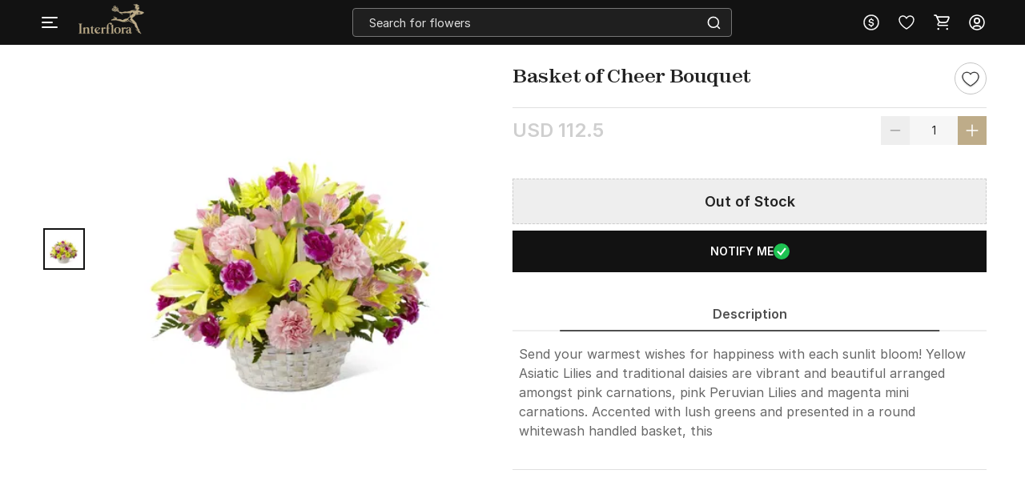

--- FILE ---
content_type: text/css; charset=UTF-8
request_url: https://www.interflora.in/public/stylesheets/library/common-styles.css
body_size: 5939
content:
.border{border:1px solid black}.border-left{border-left:1px solid black}.border-right{border-right:1px solid black}.border-top{border-top:1px solid black}.border-bottom{border-bottom:1px solid black}.center-child-absolute{top:50%;left:50%;transform:translate(-50%, -50%);position:absolute}.z-index-none{z-index:0}.z-index-one{z-index:1}.z-index-ten{z-index:10}.z-index-header{z-index:11}.z-index-full{z-index:100}.z-index-above-all{z-index:100000}.p-none{padding:0}.pt-none{padding-top:0}.pr-none{padding-right:0}.pb-none{padding-bottom:0}.pl-none{padding-left:0}.ph-none{padding-left:0;padding-right:0}.pv-none{padding-top:0;padding-bottom:0}.m-none{margin:0}.mt-none{margin-top:0}.mr-none{margin-right:0}.mb-none{margin-bottom:0}.ml-none{margin-left:0}.mh-none{margin:0px 0}.mv-none{margin:0 0px}.w-none{width:0}.h-none{height:0}.top-none{top:0}.bottom-none{bottom:0}.left-none{left:0}.right-none{right:0}.gap-x-none{column-gap:0}.top-none{top:0}.bottom-none{bottom:0}.left-none{left:0}.right-none{right:0}.gap-none{gap:0}.rounded-none{border-radius:0}.rounded-edge-top-none{border-radius:0 0 0 0}.rounded-edge-bottom-none{border-radius:0 0 0 0}.p-3xs{padding:1px}.pt-3xs{padding-top:1px}.pr-3xs{padding-right:1px}.pb-3xs{padding-bottom:1px}.pl-3xs{padding-left:1px}.ph-3xs{padding-left:1px;padding-right:1px}.pv-3xs{padding-top:1px;padding-bottom:1px}.m-3xs{margin:1px}.mt-3xs{margin-top:1px}.mr-3xs{margin-right:1px}.mb-3xs{margin-bottom:1px}.ml-3xs{margin-left:1px}.mh-3xs{margin:0px 1px}.mv-3xs{margin:1px 0px}.w-3xs{width:1px}.h-3xs{height:1px}.top-3xs{top:1px}.bottom-3xs{bottom:1px}.left-3xs{left:1px}.right-3xs{right:1px}.gap-x-3xs{column-gap:1px}.top-3xs{top:1px}.bottom-3xs{bottom:1px}.left-3xs{left:1px}.right-3xs{right:1px}.gap-3xs{gap:1px}.rounded-3xs{border-radius:1px}.rounded-edge-top-3xs{border-radius:1px 1px 0 0}.rounded-edge-bottom-3xs{border-radius:0 0 1px 1px}.p-2xs{padding:2px}.pt-2xs{padding-top:2px}.pr-2xs{padding-right:2px}.pb-2xs{padding-bottom:2px}.pl-2xs{padding-left:2px}.ph-2xs{padding-left:2px;padding-right:2px}.pv-2xs{padding-top:2px;padding-bottom:2px}.m-2xs{margin:2px}.mt-2xs{margin-top:2px}.mr-2xs{margin-right:2px}.mb-2xs{margin-bottom:2px}.ml-2xs{margin-left:2px}.mh-2xs{margin:0px 2px}.mv-2xs{margin:2px 0px}.w-2xs{width:2px}.h-2xs{height:2px}.top-2xs{top:2px}.bottom-2xs{bottom:2px}.left-2xs{left:2px}.right-2xs{right:2px}.gap-x-2xs{column-gap:2px}.top-2xs{top:2px}.bottom-2xs{bottom:2px}.left-2xs{left:2px}.right-2xs{right:2px}.gap-2xs{gap:2px}.rounded-2xs{border-radius:0}.rounded-edge-top-2xs{border-radius:2px 2px 0 0}.rounded-edge-bottom-2xs{border-radius:0 0 2px 2px}.p-xs{padding:4px}.pt-xs{padding-top:4px}.pr-xs{padding-right:4px}.pb-xs{padding-bottom:4px}.pl-xs{padding-left:4px}.ph-xs{padding-left:4px;padding-right:4px}.pv-xs{padding-top:4px;padding-bottom:4px}.m-xs{margin:4px}.mt-xs{margin-top:4px}.mr-xs{margin-right:4px}.mb-xs{margin-bottom:4px}.ml-xs{margin-left:4px}.mh-xs{margin:0px 4px}.mv-xs{margin:4px 0px}.w-xs{width:4px}.h-xs{height:4px}.top-xs{top:4px}.bottom-xs{bottom:4px}.left-xs{left:4px}.right-xs{right:4px}.gap-x-xs{column-gap:4px}.top-xs{top:4px}.bottom-xs{bottom:4px}.left-xs{left:4px}.right-xs{right:4px}.gap-xs{gap:4px}.rounded-xs{border-radius:0}.rounded-edge-top-xs{border-radius:4px 4px 0 0}.rounded-edge-bottom-xs{border-radius:0 0 4px 4px}.p-s{padding:6px}.pt-s{padding-top:6px}.pr-s{padding-right:6px}.pb-s{padding-bottom:6px}.pl-s{padding-left:6px}.ph-s{padding-left:6px;padding-right:6px}.pv-s{padding-top:6px;padding-bottom:6px}.m-s{margin:6px}.mt-s{margin-top:6px}.mr-s{margin-right:6px}.mb-s{margin-bottom:6px}.ml-s{margin-left:6px}.mh-s{margin:0px 6px}.mv-s{margin:6px 0px}.w-s{width:6px}.h-s{height:6px}.top-s{top:6px}.bottom-s{bottom:6px}.left-s{left:6px}.right-s{right:6px}.gap-x-s{column-gap:6px}.top-s{top:6px}.bottom-s{bottom:6px}.left-s{left:6px}.right-s{right:6px}.gap-s{gap:6px}.rounded-s{border-radius:0}.rounded-edge-top-s{border-radius:6px 6px 0 0}.rounded-edge-bottom-s{border-radius:0 0 6px 6px}.p-m{padding:8px}.pt-m{padding-top:8px}.pr-m{padding-right:8px}.pb-m{padding-bottom:8px}.pl-m{padding-left:8px}.ph-m{padding-left:8px;padding-right:8px}.pv-m{padding-top:8px;padding-bottom:8px}.m-m{margin:8px}.mt-m{margin-top:8px}.mr-m{margin-right:8px}.mb-m{margin-bottom:8px}.ml-m{margin-left:8px}.mh-m{margin:0px 8px}.mv-m{margin:8px 0px}.w-m{width:8px}.h-m{height:8px}.top-m{top:8px}.bottom-m{bottom:8px}.left-m{left:8px}.right-m{right:8px}.gap-x-m{column-gap:8px}.top-m{top:8px}.bottom-m{bottom:8px}.left-m{left:8px}.right-m{right:8px}.gap-m{gap:8px}.rounded-m{border-radius:0}.rounded-edge-top-m{border-radius:8px 8px 0 0}.rounded-edge-bottom-m{border-radius:0 0 8px 8px}.p-l{padding:10px}.pt-l{padding-top:10px}.pr-l{padding-right:10px}.pb-l{padding-bottom:10px}.pl-l{padding-left:10px}.ph-l{padding-left:10px;padding-right:10px}.pv-l{padding-top:10px;padding-bottom:10px}.m-l{margin:10px}.mt-l{margin-top:10px}.mr-l{margin-right:10px}.mb-l{margin-bottom:10px}.ml-l{margin-left:10px}.mh-l{margin:0px 10px}.mv-l{margin:10px 0px}.w-l{width:10px}.h-l{height:10px}.top-l{top:10px}.bottom-l{bottom:10px}.left-l{left:10px}.right-l{right:10px}.gap-x-l{column-gap:10px}.top-l{top:10px}.bottom-l{bottom:10px}.left-l{left:10px}.right-l{right:10px}.gap-l{gap:10px}.rounded-l{border-radius:0}.rounded-edge-top-l{border-radius:10px 10px 0 0}.rounded-edge-bottom-l{border-radius:0 0 10px 10px}.p-xl{padding:12px}.pt-xl{padding-top:12px}.pr-xl{padding-right:12px}.pb-xl{padding-bottom:12px}.pl-xl{padding-left:12px}.ph-xl{padding-left:12px;padding-right:12px}.pv-xl{padding-top:12px;padding-bottom:12px}.m-xl{margin:12px}.mt-xl{margin-top:12px}.mr-xl{margin-right:12px}.mb-xl{margin-bottom:12px}.ml-xl{margin-left:12px}.mh-xl{margin:0px 12px}.mv-xl{margin:12px 0px}.w-xl{width:12px}.h-xl{height:12px}.top-xl{top:12px}.bottom-xl{bottom:12px}.left-xl{left:12px}.right-xl{right:12px}.gap-x-xl{column-gap:12px}.top-xl{top:12px}.bottom-xl{bottom:12px}.left-xl{left:12px}.right-xl{right:12px}.gap-xl{gap:12px}.rounded-xl{border-radius:0}.rounded-edge-top-xl{border-radius:12px 12px 0 0}.rounded-edge-bottom-xl{border-radius:0 0 12px 12px}.p-1xl{padding:14px}.pt-1xl{padding-top:14px}.pr-1xl{padding-right:14px}.pb-1xl{padding-bottom:14px}.pl-1xl{padding-left:14px}.ph-1xl{padding-left:14px;padding-right:14px}.pv-1xl{padding-top:14px;padding-bottom:14px}.m-1xl{margin:14px}.mt-1xl{margin-top:14px}.mr-1xl{margin-right:14px}.mb-1xl{margin-bottom:14px}.ml-1xl{margin-left:14px}.mh-1xl{margin:0px 14px}.mv-1xl{margin:14px 0px}.w-1xl{width:14px}.h-1xl{height:14px}.top-1xl{top:14px}.bottom-1xl{bottom:14px}.left-1xl{left:14px}.right-1xl{right:14px}.gap-x-1xl{column-gap:14px}.top-1xl{top:14px}.bottom-1xl{bottom:14px}.left-1xl{left:14px}.right-1xl{right:14px}.gap-1xl{gap:14px}.rounded-1xl{border-radius:0}.rounded-edge-top-1xl{border-radius:14px 14px 0 0}.rounded-edge-bottom-1xl{border-radius:0 0 14px 14px}.p-2xl{padding:16px}.pt-2xl{padding-top:16px}.pr-2xl{padding-right:16px}.pb-2xl{padding-bottom:16px}.pl-2xl{padding-left:16px}.ph-2xl{padding-left:16px;padding-right:16px}.pv-2xl{padding-top:16px;padding-bottom:16px}.m-2xl{margin:16px}.mt-2xl{margin-top:16px}.mr-2xl{margin-right:16px}.mb-2xl{margin-bottom:16px}.ml-2xl{margin-left:16px}.mh-2xl{margin:0px 16px}.mv-2xl{margin:16px 0px}.w-2xl{width:16px}.h-2xl{height:16px}.top-2xl{top:16px}.bottom-2xl{bottom:16px}.left-2xl{left:16px}.right-2xl{right:16px}.gap-x-2xl{column-gap:16px}.top-2xl{top:16px}.bottom-2xl{bottom:16px}.left-2xl{left:16px}.right-2xl{right:16px}.gap-2xl{gap:16px}.rounded-2xl{border-radius:0}.rounded-edge-top-2xl{border-radius:16px 16px 0 0}.rounded-edge-bottom-2xl{border-radius:0 0 16px 16px}.p-3xl{padding:20px}.pt-3xl{padding-top:20px}.pr-3xl{padding-right:20px}.pb-3xl{padding-bottom:20px}.pl-3xl{padding-left:20px}.ph-3xl{padding-left:20px;padding-right:20px}.pv-3xl{padding-top:20px;padding-bottom:20px}.m-3xl{margin:20px}.mt-3xl{margin-top:20px}.mr-3xl{margin-right:20px}.mb-3xl{margin-bottom:20px}.ml-3xl{margin-left:20px}.mh-3xl{margin:0px 20px}.mv-3xl{margin:20px 0px}.w-3xl{width:20px}.h-3xl{height:20px}.top-3xl{top:20px}.bottom-3xl{bottom:20px}.left-3xl{left:20px}.right-3xl{right:20px}.gap-x-3xl{column-gap:20px}.top-3xl{top:20px}.bottom-3xl{bottom:20px}.left-3xl{left:20px}.right-3xl{right:20px}.gap-3xl{gap:20px}.rounded-3xl{border-radius:20px}.rounded-edge-top-3xl{border-radius:20px 20px 0 0}.rounded-edge-bottom-3xl{border-radius:0 0 20px 20px}.p-4xl{padding:24px}.pt-4xl{padding-top:24px}.pr-4xl{padding-right:24px}.pb-4xl{padding-bottom:24px}.pl-4xl{padding-left:24px}.ph-4xl{padding-left:24px;padding-right:24px}.pv-4xl{padding-top:24px;padding-bottom:24px}.m-4xl{margin:24px}.mt-4xl{margin-top:24px}.mr-4xl{margin-right:24px}.mb-4xl{margin-bottom:24px}.ml-4xl{margin-left:24px}.mh-4xl{margin:0px 24px}.mv-4xl{margin:24px 0px}.w-4xl{width:24px}.h-4xl{height:24px}.top-4xl{top:24px}.bottom-4xl{bottom:24px}.left-4xl{left:24px}.right-4xl{right:24px}.gap-x-4xl{column-gap:24px}.top-4xl{top:24px}.bottom-4xl{bottom:24px}.left-4xl{left:24px}.right-4xl{right:24px}.gap-4xl{gap:24px}.rounded-4xl{border-radius:24px}.rounded-edge-top-4xl{border-radius:24px 24px 0 0}.rounded-edge-bottom-4xl{border-radius:0 0 24px 24px}.p-5xl{padding:32px}.pt-5xl{padding-top:32px}.pr-5xl{padding-right:32px}.pb-5xl{padding-bottom:32px}.pl-5xl{padding-left:32px}.ph-5xl{padding-left:32px;padding-right:32px}.pv-5xl{padding-top:32px;padding-bottom:32px}.m-5xl{margin:32px}.mt-5xl{margin-top:32px}.mr-5xl{margin-right:32px}.mb-5xl{margin-bottom:32px}.ml-5xl{margin-left:32px}.mh-5xl{margin:0px 32px}.mv-5xl{margin:32px 0px}.w-5xl{width:32px}.h-5xl{height:32px}.top-5xl{top:32px}.bottom-5xl{bottom:32px}.left-5xl{left:32px}.right-5xl{right:32px}.gap-x-5xl{column-gap:32px}.top-5xl{top:32px}.bottom-5xl{bottom:32px}.left-5xl{left:32px}.right-5xl{right:32px}.gap-5xl{gap:32px}.rounded-5xl{border-radius:32px}.rounded-edge-top-5xl{border-radius:32px 32px 0 0}.rounded-edge-bottom-5xl{border-radius:0 0 32px 32px}.p-6xl{padding:40px}.pt-6xl{padding-top:40px}.pr-6xl{padding-right:40px}.pb-6xl{padding-bottom:40px}.pl-6xl{padding-left:40px}.ph-6xl{padding-left:40px;padding-right:40px}.pv-6xl{padding-top:40px;padding-bottom:40px}.m-6xl{margin:40px}.mt-6xl{margin-top:40px}.mr-6xl{margin-right:40px}.mb-6xl{margin-bottom:40px}.ml-6xl{margin-left:40px}.mh-6xl{margin:0px 40px}.mv-6xl{margin:40px 0px}.w-6xl{width:40px}.h-6xl{height:40px}.top-6xl{top:40px}.bottom-6xl{bottom:40px}.left-6xl{left:40px}.right-6xl{right:40px}.gap-x-6xl{column-gap:40px}.top-6xl{top:40px}.bottom-6xl{bottom:40px}.left-6xl{left:40px}.right-6xl{right:40px}.gap-6xl{gap:40px}.rounded-6xl{border-radius:40px}.rounded-edge-top-6xl{border-radius:40px 40px 0 0}.rounded-edge-bottom-6xl{border-radius:0 0 40px 40px}.p-7xl{padding:48px}.pt-7xl{padding-top:48px}.pr-7xl{padding-right:48px}.pb-7xl{padding-bottom:48px}.pl-7xl{padding-left:48px}.ph-7xl{padding-left:48px;padding-right:48px}.pv-7xl{padding-top:48px;padding-bottom:48px}.m-7xl{margin:48px}.mt-7xl{margin-top:48px}.mr-7xl{margin-right:48px}.mb-7xl{margin-bottom:48px}.ml-7xl{margin-left:48px}.mh-7xl{margin:0px 48px}.mv-7xl{margin:48px 0px}.w-7xl{width:48px}.h-7xl{height:48px}.top-7xl{top:48px}.bottom-7xl{bottom:48px}.left-7xl{left:48px}.right-7xl{right:48px}.gap-x-7xl{column-gap:48px}.top-7xl{top:48px}.bottom-7xl{bottom:48px}.left-7xl{left:48px}.right-7xl{right:48px}.gap-7xl{gap:48px}.rounded-7xl{border-radius:48px}.rounded-edge-top-7xl{border-radius:48px 48px 0 0}.rounded-edge-bottom-7xl{border-radius:0 0 48px 48px}.p-8xl{padding:52px}.pt-8xl{padding-top:52px}.pr-8xl{padding-right:52px}.pb-8xl{padding-bottom:52px}.pl-8xl{padding-left:52px}.ph-8xl{padding-left:52px;padding-right:52px}.pv-8xl{padding-top:52px;padding-bottom:52px}.m-8xl{margin:52px}.mt-8xl{margin-top:52px}.mr-8xl{margin-right:52px}.mb-8xl{margin-bottom:52px}.ml-8xl{margin-left:52px}.mh-8xl{margin:0px 52px}.mv-8xl{margin:52px 0px}.w-8xl{width:52px}.h-8xl{height:52px}.top-8xl{top:52px}.bottom-8xl{bottom:52px}.left-8xl{left:52px}.right-8xl{right:52px}.gap-x-8xl{column-gap:52px}.top-8xl{top:52px}.bottom-8xl{bottom:52px}.left-8xl{left:52px}.right-8xl{right:52px}.gap-8xl{gap:52px}.rounded-8xl{border-radius:52px}.rounded-edge-top-8xl{border-radius:52px 52px 0 0}.rounded-edge-bottom-8xl{border-radius:0 0 52px 52px}.p-9xl{padding:60px}.pt-9xl{padding-top:60px}.pr-9xl{padding-right:60px}.pb-9xl{padding-bottom:60px}.pl-9xl{padding-left:60px}.ph-9xl{padding-left:60px;padding-right:60px}.pv-9xl{padding-top:60px;padding-bottom:60px}.m-9xl{margin:60px}.mt-9xl{margin-top:60px}.mr-9xl{margin-right:60px}.mb-9xl{margin-bottom:60px}.ml-9xl{margin-left:60px}.mh-9xl{margin:0px 60px}.mv-9xl{margin:60px 0px}.w-9xl{width:60px}.h-9xl{height:60px}.top-9xl{top:60px}.bottom-9xl{bottom:60px}.left-9xl{left:60px}.right-9xl{right:60px}.gap-x-9xl{column-gap:60px}.top-9xl{top:60px}.bottom-9xl{bottom:60px}.left-9xl{left:60px}.right-9xl{right:60px}.gap-9xl{gap:60px}.rounded-9xl{border-radius:60px}.rounded-edge-top-9xl{border-radius:60px 60px 0 0}.rounded-edge-bottom-9xl{border-radius:0 0 60px 60px}.p-10xl{padding:64px}.pt-10xl{padding-top:64px}.pr-10xl{padding-right:64px}.pb-10xl{padding-bottom:64px}.pl-10xl{padding-left:64px}.ph-10xl{padding-left:64px;padding-right:64px}.pv-10xl{padding-top:64px;padding-bottom:64px}.m-10xl{margin:64px}.mt-10xl{margin-top:64px}.mr-10xl{margin-right:64px}.mb-10xl{margin-bottom:64px}.ml-10xl{margin-left:64px}.mh-10xl{margin:0px 64px}.mv-10xl{margin:64px 0px}.w-10xl{width:64px}.h-10xl{height:64px}.top-10xl{top:64px}.bottom-10xl{bottom:64px}.left-10xl{left:64px}.right-10xl{right:64px}.gap-x-10xl{column-gap:64px}.top-10xl{top:64px}.bottom-10xl{bottom:64px}.left-10xl{left:64px}.right-10xl{right:64px}.gap-10xl{gap:64px}.rounded-10xl{border-radius:64px}.rounded-edge-top-10xl{border-radius:64px 64px 0 0}.rounded-edge-bottom-10xl{border-radius:0 0 64px 64px}.p-11xl{padding:72px}.pt-11xl{padding-top:72px}.pr-11xl{padding-right:72px}.pb-11xl{padding-bottom:72px}.pl-11xl{padding-left:72px}.ph-11xl{padding-left:72px;padding-right:72px}.pv-11xl{padding-top:72px;padding-bottom:72px}.m-11xl{margin:72px}.mt-11xl{margin-top:72px}.mr-11xl{margin-right:72px}.mb-11xl{margin-bottom:72px}.ml-11xl{margin-left:72px}.mh-11xl{margin:0px 72px}.mv-11xl{margin:72px 0px}.w-11xl{width:72px}.h-11xl{height:72px}.top-11xl{top:72px}.bottom-11xl{bottom:72px}.left-11xl{left:72px}.right-11xl{right:72px}.gap-x-11xl{column-gap:72px}.top-11xl{top:72px}.bottom-11xl{bottom:72px}.left-11xl{left:72px}.right-11xl{right:72px}.gap-11xl{gap:72px}.rounded-11xl{border-radius:72px}.rounded-edge-top-11xl{border-radius:72px 72px 0 0}.rounded-edge-bottom-11xl{border-radius:0 0 72px 72px}.p-12xl{padding:80px}.pt-12xl{padding-top:80px}.pr-12xl{padding-right:80px}.pb-12xl{padding-bottom:80px}.pl-12xl{padding-left:80px}.ph-12xl{padding-left:80px;padding-right:80px}.pv-12xl{padding-top:80px;padding-bottom:80px}.m-12xl{margin:80px}.mt-12xl{margin-top:80px}.mr-12xl{margin-right:80px}.mb-12xl{margin-bottom:80px}.ml-12xl{margin-left:80px}.mh-12xl{margin:0px 80px}.mv-12xl{margin:80px 0px}.w-12xl{width:80px}.h-12xl{height:80px}.top-12xl{top:80px}.bottom-12xl{bottom:80px}.left-12xl{left:80px}.right-12xl{right:80px}.gap-x-12xl{column-gap:80px}.top-12xl{top:80px}.bottom-12xl{bottom:80px}.left-12xl{left:80px}.right-12xl{right:80px}.gap-12xl{gap:80px}.rounded-12xl{border-radius:80px}.rounded-edge-top-12xl{border-radius:80px 80px 0 0}.rounded-edge-bottom-12xl{border-radius:0 0 80px 80px}.p-13xl{padding:100px}.pt-13xl{padding-top:100px}.pr-13xl{padding-right:100px}.pb-13xl{padding-bottom:100px}.pl-13xl{padding-left:100px}.ph-13xl{padding-left:100px;padding-right:100px}.pv-13xl{padding-top:100px;padding-bottom:100px}.m-13xl{margin:100px}.mt-13xl{margin-top:100px}.mr-13xl{margin-right:100px}.mb-13xl{margin-bottom:100px}.ml-13xl{margin-left:100px}.mh-13xl{margin:0px 100px}.mv-13xl{margin:100px 0px}.w-13xl{width:100px}.h-13xl{height:100px}.top-13xl{top:100px}.bottom-13xl{bottom:100px}.left-13xl{left:100px}.right-13xl{right:100px}.gap-x-13xl{column-gap:100px}.top-13xl{top:100px}.bottom-13xl{bottom:100px}.left-13xl{left:100px}.right-13xl{right:100px}.gap-13xl{gap:100px}.rounded-13xl{border-radius:100px}.rounded-edge-top-13xl{border-radius:100px 100px 0 0}.rounded-edge-bottom-13xl{border-radius:0 0 100px 100px}.p-14xl{padding:1000px}.pt-14xl{padding-top:1000px}.pr-14xl{padding-right:1000px}.pb-14xl{padding-bottom:1000px}.pl-14xl{padding-left:1000px}.ph-14xl{padding-left:1000px;padding-right:1000px}.pv-14xl{padding-top:1000px;padding-bottom:1000px}.m-14xl{margin:1000px}.mt-14xl{margin-top:1000px}.mr-14xl{margin-right:1000px}.mb-14xl{margin-bottom:1000px}.ml-14xl{margin-left:1000px}.mh-14xl{margin:0px 1000px}.mv-14xl{margin:1000px 0px}.w-14xl{width:1000px}.h-14xl{height:1000px}.top-14xl{top:1000px}.bottom-14xl{bottom:1000px}.left-14xl{left:1000px}.right-14xl{right:1000px}.gap-x-14xl{column-gap:1000px}.top-14xl{top:1000px}.bottom-14xl{bottom:1000px}.left-14xl{left:1000px}.right-14xl{right:1000px}.gap-14xl{gap:1000px}.rounded-14xl{border-radius:1000px}.rounded-edge-top-14xl{border-radius:1000px 1000px 0 0}.rounded-edge-bottom-14xl{border-radius:0 0 1000px 1000px}.p-per-25{padding:25%}.pt-per-25{padding-top:25%}.pr-per-25{padding-right:25%}.pb-per-25{padding-bottom:25%}.pl-per-25{padding-left:25%}.ph-per-25{padding-left:25%;padding-right:25%}.pv-per-25{padding-top:25%;padding-bottom:25%}.m-per-25{margin:25%}.mt-per-25{margin-top:25%}.mr-per-25{margin-right:25%}.mb-per-25{margin-bottom:25%}.ml-per-25{margin-left:25%}.mh-per-25{margin:0px 25%}.mv-per-25{margin:25% 0px}.w-per-25{width:25%}.h-per-25{height:25%}.top-per-25{top:25%}.bottom-per-25{bottom:25%}.left-per-25{left:25%}.right-per-25{right:25%}.gap-x-per-25{column-gap:25%}.top-per-25{top:25%}.bottom-per-25{bottom:25%}.left-per-25{left:25%}.right-per-25{right:25%}.gap-per-25{gap:25%}.rounded-per-25{border-radius:25%}.rounded-edge-top-per-25{border-radius:25% 25% 0 0}.rounded-edge-bottom-per-25{border-radius:0 0 25% 25%}.p-per-33{padding:33%}.pt-per-33{padding-top:33%}.pr-per-33{padding-right:33%}.pb-per-33{padding-bottom:33%}.pl-per-33{padding-left:33%}.ph-per-33{padding-left:33%;padding-right:33%}.pv-per-33{padding-top:33%;padding-bottom:33%}.m-per-33{margin:33%}.mt-per-33{margin-top:33%}.mr-per-33{margin-right:33%}.mb-per-33{margin-bottom:33%}.ml-per-33{margin-left:33%}.mh-per-33{margin:0px 33%}.mv-per-33{margin:33% 0px}.w-per-33{width:33%}.h-per-33{height:33%}.top-per-33{top:33%}.bottom-per-33{bottom:33%}.left-per-33{left:33%}.right-per-33{right:33%}.gap-x-per-33{column-gap:33%}.top-per-33{top:33%}.bottom-per-33{bottom:33%}.left-per-33{left:33%}.right-per-33{right:33%}.gap-per-33{gap:33%}.rounded-per-33{border-radius:33%}.rounded-edge-top-per-33{border-radius:33% 33% 0 0}.rounded-edge-bottom-per-33{border-radius:0 0 33% 33%}.p-per-50{padding:50%}.pt-per-50{padding-top:50%}.pr-per-50{padding-right:50%}.pb-per-50{padding-bottom:50%}.pl-per-50{padding-left:50%}.ph-per-50{padding-left:50%;padding-right:50%}.pv-per-50{padding-top:50%;padding-bottom:50%}.m-per-50{margin:50%}.mt-per-50{margin-top:50%}.mr-per-50{margin-right:50%}.mb-per-50{margin-bottom:50%}.ml-per-50{margin-left:50%}.mh-per-50{margin:0px 50%}.mv-per-50{margin:50% 0px}.w-per-50{width:50%}.h-per-50{height:50%}.top-per-50{top:50%}.bottom-per-50{bottom:50%}.left-per-50{left:50%}.right-per-50{right:50%}.gap-x-per-50{column-gap:50%}.top-per-50{top:50%}.bottom-per-50{bottom:50%}.left-per-50{left:50%}.right-per-50{right:50%}.gap-per-50{gap:50%}.rounded-per-50{border-radius:50%}.rounded-edge-top-per-50{border-radius:50% 50% 0 0}.rounded-edge-bottom-per-50{border-radius:0 0 50% 50%}.p-per-75{padding:75%}.pt-per-75{padding-top:75%}.pr-per-75{padding-right:75%}.pb-per-75{padding-bottom:75%}.pl-per-75{padding-left:75%}.ph-per-75{padding-left:75%;padding-right:75%}.pv-per-75{padding-top:75%;padding-bottom:75%}.m-per-75{margin:75%}.mt-per-75{margin-top:75%}.mr-per-75{margin-right:75%}.mb-per-75{margin-bottom:75%}.ml-per-75{margin-left:75%}.mh-per-75{margin:0px 75%}.mv-per-75{margin:75% 0px}.w-per-75{width:75%}.h-per-75{height:75%}.top-per-75{top:75%}.bottom-per-75{bottom:75%}.left-per-75{left:75%}.right-per-75{right:75%}.gap-x-per-75{column-gap:75%}.top-per-75{top:75%}.bottom-per-75{bottom:75%}.left-per-75{left:75%}.right-per-75{right:75%}.gap-per-75{gap:75%}.rounded-per-75{border-radius:75%}.rounded-edge-top-per-75{border-radius:75% 75% 0 0}.rounded-edge-bottom-per-75{border-radius:0 0 75% 75%}.p-full{padding:100%}.pt-full{padding-top:100%}.pr-full{padding-right:100%}.pb-full{padding-bottom:100%}.pl-full{padding-left:100%}.ph-full{padding-left:100%;padding-right:100%}.pv-full{padding-top:100%;padding-bottom:100%}.m-full{margin:100%}.mt-full{margin-top:100%}.mr-full{margin-right:100%}.mb-full{margin-bottom:100%}.ml-full{margin-left:100%}.mh-full{margin:0px 100%}.mv-full{margin:100% 0px}.w-full{width:100%}.h-full{height:100%}.top-full{top:100%}.bottom-full{bottom:100%}.left-full{left:100%}.right-full{right:100%}.gap-x-full{column-gap:100%}.top-full{top:100%}.bottom-full{bottom:100%}.left-full{left:100%}.right-full{right:100%}.gap-full{gap:100%}.rounded-full{border-radius:100%}.rounded-edge-top-full{border-radius:100% 100% 0 0}.rounded-edge-bottom-full{border-radius:0 0 100% 100%}.p-auto{padding:auto}.pt-auto{padding-top:auto}.pr-auto{padding-right:auto}.pb-auto{padding-bottom:auto}.pl-auto{padding-left:auto}.ph-auto{padding-left:auto;padding-right:auto}.pv-auto{padding-top:auto;padding-bottom:auto}.m-auto{margin:auto}.mt-auto{margin-top:auto}.mr-auto{margin-right:auto}.mb-auto{margin-bottom:auto}.ml-auto{margin-left:auto}.mh-auto{margin:0px auto}.mv-auto{margin:auto 0px}.w-auto{width:auto}.h-auto{height:auto}.top-auto{top:auto}.bottom-auto{bottom:auto}.left-auto{left:auto}.right-auto{right:auto}.gap-x-auto{column-gap:auto}.top-auto{top:auto}.bottom-auto{bottom:auto}.left-auto{left:auto}.right-auto{right:auto}.gap-auto{gap:auto}.rounded-auto{border-radius:auto}.rounded-edge-top-auto{border-radius:auto auto 0 0}.rounded-edge-bottom-auto{border-radius:0 0 auto auto}.flex-direction-row{flex-direction:row}.flex-direction-column{flex-direction:column}.flex-direction-row-reverse{flex-direction:row-reverse}.flex-direction-column-reverse{flex-direction:column-reverse}.justify-content-start{justify-content:flex-start}.justify-content-center{justify-content:center}.justify-content-end{justify-content:flex-end}.justify-content-between{justify-content:space-between}.justify-content-around{justify-content:space-around}.align-items-stretch{align-items:stretch}.align-items-center{align-items:center}.align-items-start{align-items:flex-start}.align-items-end{align-items:flex-end}.align-items-baseline{align-items:baseline}.flex-wrap-nowrap{flex-wrap:nowrap}.flex-wrap-wrap{flex-wrap:wrap}.flex-wrap-reverse{flex-wrap:wrap-reverse}.bg-none{background-color:none}.color-none{color:none}.border-none{border:1px solid none}.border-top-none{border-top:1px solid none}.border-bottom-none{border-bottom:1px solid none}.border-color-none{border-color:none}.bg-white{background-color:#fff}.color-white{color:#fff}.border-white{border:1px solid #fff}.border-top-white{border-top:1px solid #fff}.border-bottom-white{border-bottom:1px solid #fff}.border-color-white{border-color:#fff}.bg-brand{background-color:#222}.color-brand{color:#222}.border-brand{border:1px solid #222}.border-top-brand{border-top:1px solid #222}.border-bottom-brand{border-bottom:1px solid #222}.border-color-brand{border-color:#222}.bg-black{background-color:#2e2d42}.color-black{color:#2e2d42}.border-black{border:1px solid #2e2d42}.border-top-black{border-top:1px solid #2e2d42}.border-bottom-black{border-bottom:1px solid #2e2d42}.border-color-black{border-color:#2e2d42}.bg-grey{background-color:#757575}.color-grey{color:#757575}.border-grey{border:1px solid #757575}.border-top-grey{border-top:1px solid #757575}.border-bottom-grey{border-bottom:1px solid #757575}.border-color-grey{border-color:#757575}.bg-gray{background-color:#636363}.color-gray{color:#636363}.border-gray{border:1px solid #636363}.border-top-gray{border-top:1px solid #636363}.border-bottom-gray{border-bottom:1px solid #636363}.border-color-gray{border-color:#636363}.bg-text-light-grey{background-color:#545454}.color-text-light-grey{color:#545454}.border-text-light-grey{border:1px solid #545454}.border-top-text-light-grey{border-top:1px solid #545454}.border-bottom-text-light-grey{border-bottom:1px solid #545454}.border-color-text-light-grey{border-color:#545454}.bg-text-gray{background-color:#4f4f4f}.color-text-gray{color:#4f4f4f}.border-text-gray{border:1px solid #4f4f4f}.border-top-text-gray{border-top:1px solid #4f4f4f}.border-bottom-text-gray{border-bottom:1px solid #4f4f4f}.border-color-text-gray{border-color:#4f4f4f}.bg-ash-gray{background-color:#e2e2e2}.color-ash-gray{color:#e2e2e2}.border-ash-gray{border:1px solid #e2e2e2}.border-top-ash-gray{border-top:1px solid #e2e2e2}.border-bottom-ash-gray{border-bottom:1px solid #e2e2e2}.border-color-ash-gray{border-color:#e2e2e2}.bg-light-gray{background-color:#878787}.color-light-gray{color:#878787}.border-light-gray{border:1px solid #878787}.border-top-light-gray{border-top:1px solid #878787}.border-bottom-light-gray{border-bottom:1px solid #878787}.border-color-light-gray{border-color:#878787}.bg-placeholder{background-color:#afafaf}.color-placeholder{color:#afafaf}.border-placeholder{border:1px solid #afafaf}.border-top-placeholder{border-top:1px solid #afafaf}.border-bottom-placeholder{border-bottom:1px solid #afafaf}.border-color-placeholder{border-color:#afafaf}.bg-cyan-blue{background-color:#49586e}.color-cyan-blue{color:#49586e}.border-cyan-blue{border:1px solid #49586e}.border-top-cyan-blue{border-top:1px solid #49586e}.border-bottom-cyan-blue{border-bottom:1px solid #49586e}.border-color-cyan-blue{border-color:#49586e}.bg-text-black{background-color:#121212}.color-text-black{color:#121212}.border-text-black{border:1px solid #121212}.border-top-text-black{border-top:1px solid #121212}.border-bottom-text-black{border-bottom:1px solid #121212}.border-color-text-black{border-color:#121212}.bg-transparent{background-color:rgba(0,0,0,0)}.color-transparent{color:rgba(0,0,0,0)}.border-transparent{border:1px solid rgba(0,0,0,0)}.border-top-transparent{border-top:1px solid rgba(0,0,0,0)}.border-bottom-transparent{border-bottom:1px solid rgba(0,0,0,0)}.border-color-transparent{border-color:rgba(0,0,0,0)}.bg-overlay{background-color:rgba(0,0,0,0.5)}.color-overlay{color:rgba(0,0,0,0.5)}.border-overlay{border:1px solid rgba(0,0,0,0.5)}.border-top-overlay{border-top:1px solid rgba(0,0,0,0.5)}.border-bottom-overlay{border-bottom:1px solid rgba(0,0,0,0.5)}.border-color-overlay{border-color:rgba(0,0,0,0.5)}.bg-border-grey{background-color:#cbcbcb}.color-border-grey{color:#cbcbcb}.border-border-grey{border:1px solid #cbcbcb}.border-top-border-grey{border-top:1px solid #cbcbcb}.border-bottom-border-grey{border-bottom:1px solid #cbcbcb}.border-color-border-grey{border-color:#cbcbcb}.bg-option-primary{background-color:#fff2f5}.color-option-primary{color:#fff2f5}.border-option-primary{border:1px solid #fff2f5}.border-top-option-primary{border-top:1px solid #fff2f5}.border-bottom-option-primary{border-bottom:1px solid #fff2f5}.border-color-option-primary{border-color:#fff2f5}.bg-option-secondary{background-color:#f4f1fa}.color-option-secondary{color:#f4f1fa}.border-option-secondary{border:1px solid #f4f1fa}.border-top-option-secondary{border-top:1px solid #f4f1fa}.border-bottom-option-secondary{border-bottom:1px solid #f4f1fa}.border-color-option-secondary{border-color:#f4f1fa}.bg-primary{background-color:#222}.color-primary{color:#222}.border-primary{border:1px solid #222}.border-top-primary{border-top:1px solid #222}.border-bottom-primary{border-bottom:1px solid #222}.border-color-primary{border-color:#222}.bg-secondary{background-color:#222}.color-secondary{color:#222}.border-secondary{border:1px solid #222}.border-top-secondary{border-top:1px solid #222}.border-bottom-secondary{border-bottom:1px solid #222}.border-color-secondary{border-color:#222}.bg-tertiary{background-color:#121212}.color-tertiary{color:#121212}.border-tertiary{border:1px solid #121212}.border-top-tertiary{border-top:1px solid #121212}.border-bottom-tertiary{border-bottom:1px solid #121212}.border-color-tertiary{border-color:#121212}.bg-error{background-color:#ef4d44}.color-error{color:#ef4d44}.border-error{border:1px solid #ef4d44}.border-top-error{border-top:1px solid #ef4d44}.border-bottom-error{border-bottom:1px solid #ef4d44}.border-color-error{border-color:#ef4d44}.bg-outline{background-color:#e2e2e2}.color-outline{color:#e2e2e2}.border-outline{border:1px solid #e2e2e2}.border-top-outline{border-top:1px solid #e2e2e2}.border-bottom-outline{border-bottom:1px solid #e2e2e2}.border-color-outline{border-color:#e2e2e2}.position-relative{position:relative}.position-absolute{position:absolute}.position-fixed{position:fixed}.position-sticky{position:sticky}.position-unset{position:unset}.border-width-none{border-width:0}.border-width-3xs{border-width:1px}.border-width-half{border-width:.5px}.border-width-2xs{border-width:2px}.border-width-xs{border-width:4px}.border-width-s{border-width:6px}.border-width-m{border-width:8px}.border-width-l{border-width:10px}.border-width-xl{border-width:12px}.border-width-2xl{border-width:16px}.flex-1{flex:1}.flex-2{flex:2}.flex-3{flex:3}.flex-4{flex:4}.flex-5{flex:5}.flex-6{flex:6}.display-none{display:none}.display-flex{display:flex}.display-inline{display:inline}.display-inline-block{display:inline-block}.display-grid{display:grid}.display-block{display:block}.overflow-none{overflow:none}.overflow-x-none{overflow-x:none}.overflow-y-none{overflow-y:none}.overflow-hidden{overflow:hidden}.overflow-x-hidden{overflow-x:hidden}.overflow-y-hidden{overflow-y:hidden}.overflow-scroll{overflow:scroll}.overflow-x-scroll{overflow-x:scroll}.overflow-y-scroll{overflow-y:scroll}.overflow-visible{overflow:visible}.overflow-x-visible{overflow-x:visible}.overflow-y-visible{overflow-y:visible}.overflow-auto{overflow:auto}.overflow-x-auto{overflow-x:auto}.overflow-y-auto{overflow-y:auto}.overflow-unset{overflow:unset}.overflow-x-unset{overflow-x:unset}.overflow-y-unset{overflow-y:unset}.text-align-center{text-align:center}.text-align-left{text-align:left}.text-align-right{text-align:right}.text-align-justify{text-align:justify}.textdecoration-none{text-decoration:none}.textdecoration-underline{text-decoration:underline}.textdecoration-overline{text-decoration:overline}.textdecoration-line-through{text-decoration:line-through}.textdecoration-blink{text-decoration:blink}.opacity-none{opacity:0}.opacity-half{opacity:.5}.opacity-semi{opacity:.75}.opacity-full{opacity:1}.z-index-none{z-index:0}.z-index-one{z-index:1}.z-index-ten{z-index:10}.z-index-header{z-index:11}.z-index-full{z-index:100}.z-index-above-all{z-index:100000}.header-height{height:64px}.font-itallic{font-style:italic}.white-space-nowrap{white-space:nowrap}.cursor-pointer{cursor:pointer}.header-sub-items-h-w{width:44px;height:44px}.no-border{border:none}
